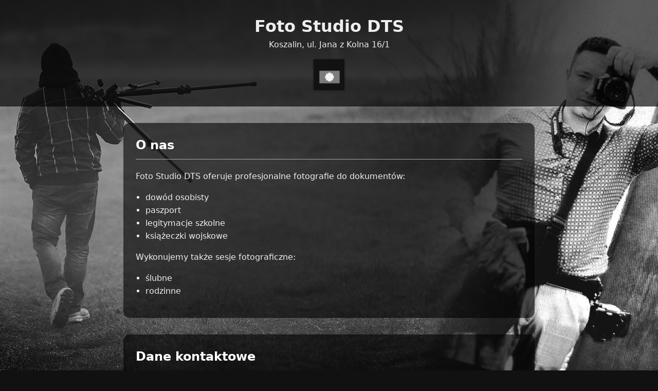

--- FILE ---
content_type: text/html
request_url: https://studiodts.pl/?page_id=W1516758
body_size: 2891
content:
<!DOCTYPE html>
<html lang="pl" dir="ltr">
<head>
  <meta charset="utf-8" />
  <meta http-equiv="x-ua-compatible" content="ie=edge" />
  <meta name="viewport" content="width=device-width, initial-scale=1" />

  <title>Foto Studio DTS – Koszalin | Zdjęcia do dokumentów, sesje ślubne i rodzinne</title>
  <meta name="description" content="Foto Studio DTS w Koszalinie. Zdjęcia do dokumentów (dowód, paszport, legitymacja), a także sesje ślubne i rodzinne. Ul. Jana z Kolna 16/1, tel. +48 664 113 222." />
  <meta name="robots" content="index,follow,max-image-preview:large" />
  <link rel="canonical" href="https://studiodts.pl/" />

  <!-- Favikony (jeśli masz pliki, zostaw; w razie czego usuń te linie) -->
  <link rel="icon" href="favicon.ico" />
  <link rel="manifest" href="site.webmanifest" />
  <meta name="theme-color" content="#111111" />

  <!-- Open Graph / Social -->
  <meta property="og:locale" content="pl_PL" />
  <meta property="og:type" content="website" />
  <meta property="og:site_name" content="Foto Studio DTS" />
  <meta property="og:title" content="Foto Studio DTS – Koszalin" />
  <meta property="og:description" content="Zdjęcia do dokumentów, sesje ślubne i rodzinne. Koszalin, ul. Jana z Kolna 16/1. Zadzwoń: +48 664 113 222." />
  <meta property="og:url" content="https://studiodts.pl/" />
  <!-- Jeżeli chcesz mieć miniaturę w udostępnieniach, podaj realny plik: -->
  <!-- <meta property="og:image" content="https://studiodts.pl/og-image.jpg" /> -->

  <!-- Twitter Cards (działa też w wielu komunikatorach) -->
  <meta name="twitter:card" content="summary_large_image" />
  <meta name="twitter:title" content="Foto Studio DTS – Koszalin" />
  <meta name="twitter:description" content="Zdjęcia do dokumentów oraz sesje ślubne i rodzinne. Ul. Jana z Kolna 16/1, tel. +48 664 113 222." />

  <!-- Preload kluczowych obrazów (przyspiesza first paint) -->
  <link rel="preload" as="image" href="Tomasz_tlo.webp" imagesrcset="Tomasz_tlo.webp 1x" />
  <link rel="preload" as="image" href="camera.png" />
  <link rel="preload" as="image" href="phone.png" />

  <style>
    :root {
      --bg-overlay: rgba(0, 0, 0, 0.65);
      --panel: rgba(0, 0, 0, 0.6);
      --text: #eee;
      --muted: #aaa;
      --link: #e8f0ff;
      --maxw: 800px;
    }
    html, body { height: 100%; }
    body {
      margin: 0;
      font-family: system-ui, -apple-system, Segoe UI, Roboto, Arial, sans-serif;
      color: var(--text);
      line-height: 1.6;
      /* WebP + fallback (jeśli masz też JPG/PNG) */
      background-color: #111;
      background-image: image-set(
        url("Tomasz_tlo.webp") type("image/webp") 1x
      );
      background-image: url("Tomasz_tlo.webp"); /* starsze przeglądarki */
      background-repeat: no-repeat;
      background-position: center center;
      background-attachment: fixed;
      background-size: cover;
    }

    /* Przy małych ekranach wyłącz przyklejone tło (wydajność i płynność) */
    @media (max-width: 768px) {
      body { background-attachment: scroll; }
    }

    .skip-link {
      position: absolute;
      left: -9999px;
      top: auto;
      width: 1px;
      height: 1px;
      overflow: hidden;
    }
    .skip-link:focus {
      position: fixed;
      left: 1rem;
      top: 1rem;
      width: auto;
      height: auto;
      background: #000;
      color: #fff;
      padding: .5rem .75rem;
      border-radius: .5rem;
      z-index: 1000;
    }

    header[role="banner"] {
      background-color: var(--bg-overlay);
      padding: 2rem 1rem;
      text-align: center;
    }
    header h1 {
      margin: 0 0 .25rem 0;
      font-size: 2rem;
      line-height: 1.2;
    }
    header p {
      margin: 0;
    }

    .hero-icon {
      display: block;
      margin: 1rem auto 0;
      width: 60px;
      height: auto;
      opacity: .95;
      filter: drop-shadow(0 1px 2px rgba(0,0,0,.4));
    }

    main[role="main"] {
      display: grid;
      gap: 2rem;
      max-width: var(--maxw);
      margin: 2rem auto;
      padding: 0 1rem 2rem;
    }
    section.panel {
      background-color: var(--panel);
      border-radius: 12px;
      padding: 1.5rem;
      backdrop-filter: blur(1px);
    }
    h2 {
      color: #fff;
      border-bottom: 1px solid var(--muted);
      padding-bottom: .5rem;
      margin-top: 0;
    }
    ul { padding-left: 1.2rem; }

    .contact p {
      margin: .5rem 0;
    }
    .contact a {
      color: var(--link);
      text-decoration: none;
    }
    .contact a:focus,
    .contact a:hover {
      text-decoration: underline;
    }
    .phone-icon {
      display: inline-block;
      margin-left: .5rem;
      vertical-align: middle;
    }
    .phone-icon img {
      width: 20px;
      height: 20px;
    }

    address {
      font-style: normal;
      margin: .25rem 0 .75rem;
    }

    footer[role="contentinfo"] {
      background-color: var(--bg-overlay);
      text-align: center;
      padding: 1rem;
      font-size: .95rem;
      color: var(--muted);
    }

    /* Mobile tune */
    @media (max-width: 600px) {
      header h1 { font-size: 1.6rem; }
      h2 { font-size: 1.2rem; }
      .panel { padding: 1.1rem; }
      ul li, .panel p { font-size: .95rem; }
    }
  </style>

  <!-- Schema.org – LocalBusiness -->
  <script type="application/ld+json">
  {
    "@context": "https://schema.org",
    "@type": "LocalBusiness",
    "name": "Foto Studio DTS",
    "image": "https://studiodts.pl/camera.png",
    "url": "https://studiodts.pl/",
    "telephone": "+48 664113222",
    "address": {
      "@type": "PostalAddress",
      "streetAddress": "Jana z Kolna 16/1",
      "postalCode": "75-204",
      "addressLocality": "Koszalin",
      "addressCountry": "PL"
    },
    "openingHoursSpecification": [
      { "@type": "OpeningHoursSpecification", "dayOfWeek": ["Monday","Tuesday","Wednesday","Thursday","Friday"], "opens": "10:00", "closes": "13:30" },
      { "@type": "OpeningHoursSpecification", "dayOfWeek": "Saturday", "opens": "10:00", "closes": "13:00" }
    ],
    "priceRange": "$$"
  }
  </script>
</head>
<body>
  <a class="skip-link" href="#content">Pomiń do treści</a>

  <header role="banner">
    <h1>Foto Studio DTS</h1>
    <p>Koszalin, ul. Jana z Kolna 16/1</p>
    <img
      class="hero-icon"
      src="camera.png"
      alt="Ikona aparatu fotograficznego"
      width="120" height="120"
      loading="eager" decoding="async"
    />
  </header>

  <main id="content" role="main">
    <section class="panel about" aria-labelledby="about-title">
      <h2 id="about-title">O nas</h2>
      <p>Foto Studio DTS oferuje profesjonalne fotografie do dokumentów:</p>
      <ul>
        <li>dowód osobisty</li>
        <li>paszport</li>
        <li>legitymacje szkolne</li>
        <li>książeczki wojskowe</li>
      </ul>
      <p>Wykonujemy także sesje fotograficzne:</p>
      <ul>
        <li>ślubne</li>
        <li>rodzinne</li>
      </ul>
    </section>

    <section class="panel contact" aria-labelledby="contact-title">
      <h2 id="contact-title">Dane kontaktowe</h2>

      <address>
        <strong>Adres:</strong><br />
        ul. Jana z Kolna 16/1, 75-204 Koszalin
      </address>

      <p>
        <strong>Telefon:</strong>
        <a href="tel:+48664113222" aria-label="Zadzwoń pod numer +48 664 113 222">+48 664-113-222</a>
        <span class="phone-icon">
          <img src="phone.png" alt="" width="20" height="20" loading="lazy" decoding="async" />
        </span>
      </p>

      <p><strong>Godziny otwarcia:</strong></p>
      <ul>
        <li>Poniedziałek–piątek: 10:00 – 13:30</li>
        <li>Sobota: 10:00 – 13:00</li>
      </ul>
    </section>
  </main>

  <footer role="contentinfo">
    &copy; 2025 Foto Studio DTS – Wszystkie prawa zastrzeżone.
  </footer>

  <!-- Fallback dla userów z wyłączonym JS/CSS – opcjonalnie:
  <noscript>
    <style>
      body{background-image:url('Tomasz_tlo.jpg');}
    </style>
  </noscript>
  -->
</body>
</html>
